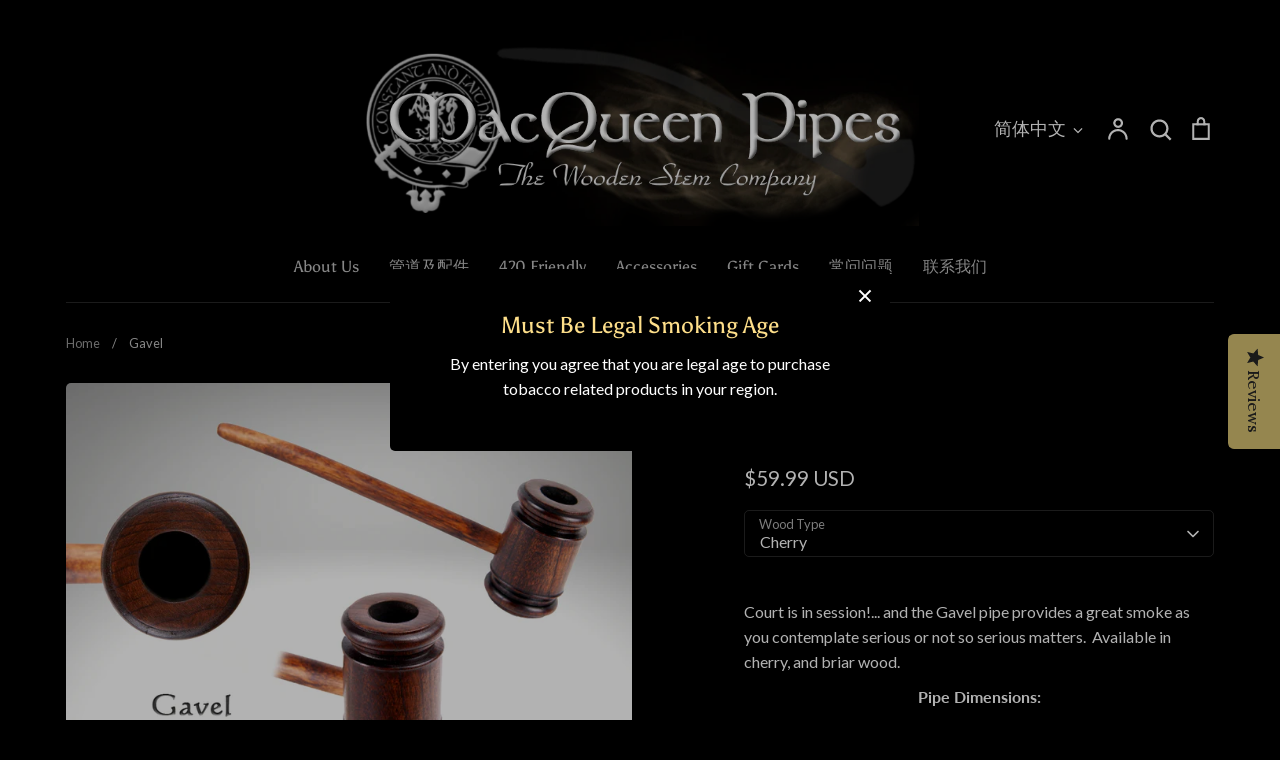

--- FILE ---
content_type: text/html; charset=utf-8
request_url: https://www.macqueenpipes.com/zh/products/gavel?view=spicegems-addon
body_size: 1990
content:

{
  "id": 8257616609513,
  "title": "Gavel",
  "description": "\u003cp\u003e\u003cspan style=\"font-size: 0.875rem;\"\u003e\u003c\/span\u003eCo\u003cspan\u003eurt is in session!... and the Gavel pipe provides a great smoke as you contemplate serious or not so serious matters.  Available in cherry, and briar wood.\u003c\/span\u003e\u003c\/p\u003e\n\u003cdiv style=\"text-align: center;\"\u003e\u003cstrong\u003ePipe Dimensions:\u003c\/strong\u003e\u003c\/div\u003e\n\u003cp style=\"text-align: center;\"\u003eOverall Length = 8”\u003cbr\u003eBowl Size = 2 1\/2”\u003cbr\u003eChamber Diameter  = 3\/4”\u003cbr\u003eChamber Depth = 1”\u003cbr\u003eStem Diameter = 1\/2”\u003c\/p\u003e\n\u003cp style=\"text-align: center;\"\u003e \u003c\/p\u003e\n\u003ch3 style=\"text-align: center;\"\u003e\u003ca title=\"custom stem engraving\" href=\"https:\/\/www.macqueenpipes.com\/collections\/accessories\/products\/custom-stem-engraving\"\u003e\u003cspan style=\"color: #ff2a00;\"\u003e*Add a customized stem engraving here!\u003c\/span\u003e\u003c\/a\u003e\u003c\/h3\u003e",
  "handle": "gavel",
  "vendor": "MacQueen Pipes",
  "variants":[{
          "id" : 46077955244265,
          "title": "Cherry",
          "option1": "Cherry",
          "option2": null,
          "option3": null,
          "sku": "C8888",
          "requires_shipping" : true,
          "taxable": true,
          "featured_image": {
            "id": 41652605812969,
            "product_id": 8257616609513,
            "position": 2,
            "created_at": null,
            "updated_at": null,
            "alt": "Gavel - MacQueen Pipes",
            "width": 1000,
            "height": 712,
            "src": "\/\/www.macqueenpipes.com\/cdn\/shop\/files\/Gavel_Cherry.png?v=1700786286",
            "variant_ids": null
          },
          "available": true,
          "name": null,
          "public_title": null,
          "options": ["Cherry"],
          "price": 5999,
          "weight": 70,
          "compare_at_price": null,
          "inventory_policy": "continue",
          "inventory_management": "shopify",
          "inventory_quantity": 12,
          "barcode": "",
          "featured_media": {"alt":"Gavel - MacQueen Pipes","id":34270958321897,"position":2,"preview_image":{"aspect_ratio":1.404,"height":712,"width":1000,"src":"\/\/www.macqueenpipes.com\/cdn\/shop\/files\/Gavel_Cherry.png?v=1700786286"},"aspect_ratio":1.404,"height":712,"media_type":"image","src":"\/\/www.macqueenpipes.com\/cdn\/shop\/files\/Gavel_Cherry.png?v=1700786286","width":1000}},{
          "id" : 46077955277033,
          "title": "Briar",
          "option1": "Briar",
          "option2": null,
          "option3": null,
          "sku": "B8888",
          "requires_shipping" : true,
          "taxable": true,
          "featured_image": {
            "id": 41652609548521,
            "product_id": 8257616609513,
            "position": 1,
            "created_at": null,
            "updated_at": null,
            "alt": "Gavel - MacQueen Pipes",
            "width": 1000,
            "height": 712,
            "src": "\/\/www.macqueenpipes.com\/cdn\/shop\/files\/Gavel_Briar.png?v=1700786286",
            "variant_ids": null
          },
          "available": true,
          "name": null,
          "public_title": null,
          "options": ["Briar"],
          "price": 8499,
          "weight": 70,
          "compare_at_price": null,
          "inventory_policy": "continue",
          "inventory_management": "shopify",
          "inventory_quantity": 4,
          "barcode": "",
          "featured_media": {"alt":"Gavel - MacQueen Pipes","id":34270962057449,"position":1,"preview_image":{"aspect_ratio":1.404,"height":712,"width":1000,"src":"\/\/www.macqueenpipes.com\/cdn\/shop\/files\/Gavel_Briar.png?v=1700786286"},"aspect_ratio":1.404,"height":712,"media_type":"image","src":"\/\/www.macqueenpipes.com\/cdn\/shop\/files\/Gavel_Briar.png?v=1700786286","width":1000}}],
  "url": "\/zh\/products\/gavel",
  "options": [{"name":"Wood Type","position":1,"values":["Cherry","Briar"]}],
  "images": ["\/\/www.macqueenpipes.com\/cdn\/shop\/files\/Gavel_Briar.png?v=1700786286","\/\/www.macqueenpipes.com\/cdn\/shop\/files\/Gavel_Cherry.png?v=1700786286","\/\/www.macqueenpipes.com\/cdn\/shop\/files\/Gavel_Briar_detached.png?v=1700786277"],
  "featured_image": "\/\/www.macqueenpipes.com\/cdn\/shop\/files\/Gavel_Briar.png?v=1700786286",
  "tags": ["3\/4\"","Large (3\/4\")","Large Bowl","Renaissance","Short Stem"],
  "available": true,
  "price_min": 5999,
  "price_max": 8499,
  "compare_at_price_min": 0,
  "compare_at_price_max": 0,
  "product_images": [{ "id":41652609548521,"src":"\/\/www.macqueenpipes.com\/cdn\/shop\/files\/Gavel_Briar.png?v=1700786286" }  ,  { "id":41652605812969,"src":"\/\/www.macqueenpipes.com\/cdn\/shop\/files\/Gavel_Cherry.png?v=1700786286" }  ,  { "id":41652611809513,"src":"\/\/www.macqueenpipes.com\/cdn\/shop\/files\/Gavel_Briar_detached.png?v=1700786277" }  ],
  "media": [{"alt":"Gavel - MacQueen Pipes","id":34270962057449,"position":1,"preview_image":{"aspect_ratio":1.404,"height":712,"width":1000,"src":"\/\/www.macqueenpipes.com\/cdn\/shop\/files\/Gavel_Briar.png?v=1700786286"},"aspect_ratio":1.404,"height":712,"media_type":"image","src":"\/\/www.macqueenpipes.com\/cdn\/shop\/files\/Gavel_Briar.png?v=1700786286","width":1000},{"alt":"Gavel - MacQueen Pipes","id":34270958321897,"position":2,"preview_image":{"aspect_ratio":1.404,"height":712,"width":1000,"src":"\/\/www.macqueenpipes.com\/cdn\/shop\/files\/Gavel_Cherry.png?v=1700786286"},"aspect_ratio":1.404,"height":712,"media_type":"image","src":"\/\/www.macqueenpipes.com\/cdn\/shop\/files\/Gavel_Cherry.png?v=1700786286","width":1000},{"alt":"Gavel - MacQueen Pipes","id":34270963728617,"position":3,"preview_image":{"aspect_ratio":1.404,"height":712,"width":1000,"src":"\/\/www.macqueenpipes.com\/cdn\/shop\/files\/Gavel_Briar_detached.png?v=1700786277"},"aspect_ratio":1.404,"height":712,"media_type":"image","src":"\/\/www.macqueenpipes.com\/cdn\/shop\/files\/Gavel_Briar_detached.png?v=1700786277","width":1000}],
  "collections": [{"id":423482786025,"handle":"newly-added","updated_at":"2026-01-28T07:01:52-05:00","published_at":"2023-11-28T03:01:26-05:00","sort_order":"manual","template_suffix":"","published_scope":"web","title":"*Newly Added Products*","body_html":"","image":{"created_at":"2023-11-28T03:09:00-05:00","alt":null,"width":1000,"height":712,"src":"\/\/www.macqueenpipes.com\/cdn\/shop\/collections\/website.png?v=1701158940"}},{"id":443550859497,"handle":"all","title":"All","updated_at":"2026-01-28T07:01:52-05:00","body_html":null,"published_at":"2024-11-13T00:33:57-05:00","sort_order":"best-selling","template_suffix":null,"disjunctive":false,"rules":[{"column":"vendor","relation":"not_equals","condition":"easy-product-customizer"}],"published_scope":"web"},{"id":463741812969,"handle":"coupon-exempt","title":"Coupon Exempt","updated_at":"2026-01-28T07:01:52-05:00","body_html":null,"published_at":"2026-01-12T15:11:01-05:00","sort_order":"best-selling","template_suffix":null,"disjunctive":false,"rules":[{"column":"is_price_reduced","relation":"is_not_set","condition":""}],"published_scope":"web"},{"id":423543406825,"handle":"sales","title":"Pipes","updated_at":"2026-01-28T07:01:52-05:00","body_html":"","published_at":"2023-11-29T15:05:29-05:00","sort_order":"manual","template_suffix":"","disjunctive":false,"rules":[{"column":"title","relation":"not_contains","condition":"combo"},{"column":"title","relation":"not_contains","condition":"month"},{"column":"title","relation":"not_contains","condition":"matching"}],"published_scope":"web"},{"id":453372510441,"handle":"products-allowing-discount","updated_at":"2026-01-28T07:01:52-05:00","published_at":"2025-06-17T21:02:11-04:00","sort_order":"best-selling","template_suffix":null,"published_scope":"web","title":"Products allowing discount","body_html":null},{"id":423187218665,"handle":"renaissance-collection","updated_at":"2026-01-28T07:01:52-05:00","published_at":"2023-11-23T22:06:53-05:00","sort_order":"manual","template_suffix":"","published_scope":"web","title":"Renaissance Collection","body_html":"The goal when designing this collection was to create high quality pipes made entirely of wood. You wont find any metal or plastic in these pipes. Simple, affordable and most importantly.. they smoke great!"},{"id":265996632228,"handle":"churchwarden-smoking-pipes","updated_at":"2026-01-28T07:01:52-05:00","published_at":"2021-04-12T04:40:36-04:00","sort_order":"manual","template_suffix":"","published_scope":"web","title":"定制管道","body_html":"\u003cp\u003e本节中列出的所有管道都是手工定制的。\u003c\/p\u003e\u003cp style=\"text-align:left;\"\u003e管道在下订单后的 2-3 周内发货。\u003cspan style=\"color:#fedf8a;\"\u003e\u003cbr\u003e\u003c\/span\u003e\u003c\/p\u003e"}],
  "hasDefaultVariant": false,
  "currentVariant": 46077955244265,
  "isCustomProTemp":true
}


--- FILE ---
content_type: text/javascript; charset=utf-8
request_url: https://www.macqueenpipes.com/zh/products/gavel.js
body_size: 372
content:
{"id":8257616609513,"title":"Gavel","handle":"gavel","description":"\u003cp\u003e\u003cspan style=\"font-size: 0.875rem;\"\u003e\u003c\/span\u003eCo\u003cspan\u003eurt is in session!... and the Gavel pipe provides a great smoke as you contemplate serious or not so serious matters.  Available in cherry, and briar wood.\u003c\/span\u003e\u003c\/p\u003e\n\u003cdiv style=\"text-align: center;\"\u003e\u003cstrong\u003ePipe Dimensions:\u003c\/strong\u003e\u003c\/div\u003e\n\u003cp style=\"text-align: center;\"\u003eOverall Length = 8”\u003cbr\u003eBowl Size = 2 1\/2”\u003cbr\u003eChamber Diameter  = 3\/4”\u003cbr\u003eChamber Depth = 1”\u003cbr\u003eStem Diameter = 1\/2”\u003c\/p\u003e\n\u003cp style=\"text-align: center;\"\u003e \u003c\/p\u003e\n\u003ch3 style=\"text-align: center;\"\u003e\u003ca title=\"custom stem engraving\" href=\"https:\/\/www.macqueenpipes.com\/collections\/accessories\/products\/custom-stem-engraving\"\u003e\u003cspan style=\"color: #ff2a00;\"\u003e*Add a customized stem engraving here!\u003c\/span\u003e\u003c\/a\u003e\u003c\/h3\u003e","published_at":"2023-11-23T19:44:31-05:00","created_at":"2023-11-23T19:32:05-05:00","vendor":"MacQueen Pipes","type":"","tags":["3\/4\"","Large (3\/4\")","Large Bowl","Renaissance","Short Stem"],"price":5999,"price_min":5999,"price_max":8499,"available":true,"price_varies":true,"compare_at_price":null,"compare_at_price_min":0,"compare_at_price_max":0,"compare_at_price_varies":false,"variants":[{"id":46077955244265,"title":"Cherry","option1":"Cherry","option2":null,"option3":null,"sku":"C8888","requires_shipping":true,"taxable":true,"featured_image":{"id":41652605812969,"product_id":8257616609513,"position":2,"created_at":"2023-11-23T19:37:33-05:00","updated_at":"2023-11-23T19:38:06-05:00","alt":"Gavel - MacQueen Pipes","width":1000,"height":712,"src":"https:\/\/cdn.shopify.com\/s\/files\/1\/2793\/0200\/files\/Gavel_Cherry.png?v=1700786286","variant_ids":[46077955244265]},"available":true,"name":"Gavel - Cherry","public_title":"Cherry","options":["Cherry"],"price":5999,"weight":70,"compare_at_price":null,"inventory_management":"shopify","barcode":"","featured_media":{"alt":"Gavel - MacQueen Pipes","id":34270958321897,"position":2,"preview_image":{"aspect_ratio":1.404,"height":712,"width":1000,"src":"https:\/\/cdn.shopify.com\/s\/files\/1\/2793\/0200\/files\/Gavel_Cherry.png?v=1700786286"}},"requires_selling_plan":false,"selling_plan_allocations":[]},{"id":46077955277033,"title":"Briar","option1":"Briar","option2":null,"option3":null,"sku":"B8888","requires_shipping":true,"taxable":true,"featured_image":{"id":41652609548521,"product_id":8257616609513,"position":1,"created_at":"2023-11-23T19:37:46-05:00","updated_at":"2023-11-23T19:38:06-05:00","alt":"Gavel - MacQueen Pipes","width":1000,"height":712,"src":"https:\/\/cdn.shopify.com\/s\/files\/1\/2793\/0200\/files\/Gavel_Briar.png?v=1700786286","variant_ids":[46077955277033]},"available":true,"name":"Gavel - Briar","public_title":"Briar","options":["Briar"],"price":8499,"weight":70,"compare_at_price":null,"inventory_management":"shopify","barcode":"","featured_media":{"alt":"Gavel - MacQueen Pipes","id":34270962057449,"position":1,"preview_image":{"aspect_ratio":1.404,"height":712,"width":1000,"src":"https:\/\/cdn.shopify.com\/s\/files\/1\/2793\/0200\/files\/Gavel_Briar.png?v=1700786286"}},"requires_selling_plan":false,"selling_plan_allocations":[]}],"images":["\/\/cdn.shopify.com\/s\/files\/1\/2793\/0200\/files\/Gavel_Briar.png?v=1700786286","\/\/cdn.shopify.com\/s\/files\/1\/2793\/0200\/files\/Gavel_Cherry.png?v=1700786286","\/\/cdn.shopify.com\/s\/files\/1\/2793\/0200\/files\/Gavel_Briar_detached.png?v=1700786277"],"featured_image":"\/\/cdn.shopify.com\/s\/files\/1\/2793\/0200\/files\/Gavel_Briar.png?v=1700786286","options":[{"name":"Wood Type","position":1,"values":["Cherry","Briar"]}],"url":"\/zh\/products\/gavel","media":[{"alt":"Gavel - MacQueen Pipes","id":34270962057449,"position":1,"preview_image":{"aspect_ratio":1.404,"height":712,"width":1000,"src":"https:\/\/cdn.shopify.com\/s\/files\/1\/2793\/0200\/files\/Gavel_Briar.png?v=1700786286"},"aspect_ratio":1.404,"height":712,"media_type":"image","src":"https:\/\/cdn.shopify.com\/s\/files\/1\/2793\/0200\/files\/Gavel_Briar.png?v=1700786286","width":1000},{"alt":"Gavel - MacQueen Pipes","id":34270958321897,"position":2,"preview_image":{"aspect_ratio":1.404,"height":712,"width":1000,"src":"https:\/\/cdn.shopify.com\/s\/files\/1\/2793\/0200\/files\/Gavel_Cherry.png?v=1700786286"},"aspect_ratio":1.404,"height":712,"media_type":"image","src":"https:\/\/cdn.shopify.com\/s\/files\/1\/2793\/0200\/files\/Gavel_Cherry.png?v=1700786286","width":1000},{"alt":"Gavel - MacQueen Pipes","id":34270963728617,"position":3,"preview_image":{"aspect_ratio":1.404,"height":712,"width":1000,"src":"https:\/\/cdn.shopify.com\/s\/files\/1\/2793\/0200\/files\/Gavel_Briar_detached.png?v=1700786277"},"aspect_ratio":1.404,"height":712,"media_type":"image","src":"https:\/\/cdn.shopify.com\/s\/files\/1\/2793\/0200\/files\/Gavel_Briar_detached.png?v=1700786277","width":1000}],"requires_selling_plan":false,"selling_plan_groups":[]}

--- FILE ---
content_type: text/javascript; charset=utf-8
request_url: https://www.macqueenpipes.com/zh/products/50-15-churchwarden-pipe-cleaners.js
body_size: 87
content:
{"id":286934532143,"title":"15\" Churchwarden 管道清洁器","handle":"50-15-churchwarden-pipe-cleaners","description":"\u003cp\u003e\n \u003cspan\u003e我们的 15\" Churchwarden 管道清洁器每包 50 个。这些很难找到的 15\" p\u003c\/span\u003e\u003cspan style=\"font-size: 1.4rem; letter-spacing: initial; text-transform: initial;\"\u003eipe清洁剂质量上乘， \u003c\/span\u003e\u003cspan style=\"font-size: 1.4rem; letter-spacing: initial; text-transform: initial;\"\u003e使清洁和维护管道变得更加容易。我们的阀杆可拆卸以便于清洁，因此只需将管道清洁器插入碗和阀杆即可清除所有碎屑。\u003c\/span\u003e\u003c\/p\u003e","published_at":"2018-01-20T23:44:13-05:00","created_at":"2018-01-20T23:45:15-05:00","vendor":"MacQueen Pipes","type":"Accessories","tags":["Accessories"],"price":999,"price_min":999,"price_max":999,"available":true,"price_varies":false,"compare_at_price":null,"compare_at_price_min":0,"compare_at_price_max":0,"compare_at_price_varies":false,"variants":[{"id":1067424415791,"title":"Default Title","option1":"Default Title","option2":null,"option3":null,"sku":"9292","requires_shipping":true,"taxable":true,"featured_image":null,"available":true,"name":"15\" Churchwarden 管道清洁器","public_title":null,"options":["Default Title"],"price":999,"weight":90,"compare_at_price":null,"inventory_management":null,"barcode":"","requires_selling_plan":false,"selling_plan_allocations":[]}],"images":["\/\/cdn.shopify.com\/s\/files\/1\/2793\/0200\/products\/15--Churchwarden-Pipe-Cleaners-MacQueen-Pipes-1618536594.jpg?v=1623883315"],"featured_image":"\/\/cdn.shopify.com\/s\/files\/1\/2793\/0200\/products\/15--Churchwarden-Pipe-Cleaners-MacQueen-Pipes-1618536594.jpg?v=1623883315","options":[{"name":"Title","position":1,"values":["Default Title"]}],"url":"\/zh\/products\/50-15-churchwarden-pipe-cleaners","media":[{"alt":"15\" Churchwarden Pipe Cleaners by MacQueen Pipes","id":21033340436644,"position":1,"preview_image":{"aspect_ratio":1.404,"height":712,"width":1000,"src":"https:\/\/cdn.shopify.com\/s\/files\/1\/2793\/0200\/products\/15--Churchwarden-Pipe-Cleaners-MacQueen-Pipes-1618536594.jpg?v=1623883315"},"aspect_ratio":1.404,"height":712,"media_type":"image","src":"https:\/\/cdn.shopify.com\/s\/files\/1\/2793\/0200\/products\/15--Churchwarden-Pipe-Cleaners-MacQueen-Pipes-1618536594.jpg?v=1623883315","width":1000}],"requires_selling_plan":false,"selling_plan_groups":[]}

--- FILE ---
content_type: text/javascript; charset=utf-8
request_url: https://www.macqueenpipes.com/zh/products/gavel.js
body_size: 193
content:
{"id":8257616609513,"title":"Gavel","handle":"gavel","description":"\u003cp\u003e\u003cspan style=\"font-size: 0.875rem;\"\u003e\u003c\/span\u003eCo\u003cspan\u003eurt is in session!... and the Gavel pipe provides a great smoke as you contemplate serious or not so serious matters.  Available in cherry, and briar wood.\u003c\/span\u003e\u003c\/p\u003e\n\u003cdiv style=\"text-align: center;\"\u003e\u003cstrong\u003ePipe Dimensions:\u003c\/strong\u003e\u003c\/div\u003e\n\u003cp style=\"text-align: center;\"\u003eOverall Length = 8”\u003cbr\u003eBowl Size = 2 1\/2”\u003cbr\u003eChamber Diameter  = 3\/4”\u003cbr\u003eChamber Depth = 1”\u003cbr\u003eStem Diameter = 1\/2”\u003c\/p\u003e\n\u003cp style=\"text-align: center;\"\u003e \u003c\/p\u003e\n\u003ch3 style=\"text-align: center;\"\u003e\u003ca title=\"custom stem engraving\" href=\"https:\/\/www.macqueenpipes.com\/collections\/accessories\/products\/custom-stem-engraving\"\u003e\u003cspan style=\"color: #ff2a00;\"\u003e*Add a customized stem engraving here!\u003c\/span\u003e\u003c\/a\u003e\u003c\/h3\u003e","published_at":"2023-11-23T19:44:31-05:00","created_at":"2023-11-23T19:32:05-05:00","vendor":"MacQueen Pipes","type":"","tags":["3\/4\"","Large (3\/4\")","Large Bowl","Renaissance","Short Stem"],"price":5999,"price_min":5999,"price_max":8499,"available":true,"price_varies":true,"compare_at_price":null,"compare_at_price_min":0,"compare_at_price_max":0,"compare_at_price_varies":false,"variants":[{"id":46077955244265,"title":"Cherry","option1":"Cherry","option2":null,"option3":null,"sku":"C8888","requires_shipping":true,"taxable":true,"featured_image":{"id":41652605812969,"product_id":8257616609513,"position":2,"created_at":"2023-11-23T19:37:33-05:00","updated_at":"2023-11-23T19:38:06-05:00","alt":"Gavel - MacQueen Pipes","width":1000,"height":712,"src":"https:\/\/cdn.shopify.com\/s\/files\/1\/2793\/0200\/files\/Gavel_Cherry.png?v=1700786286","variant_ids":[46077955244265]},"available":true,"name":"Gavel - Cherry","public_title":"Cherry","options":["Cherry"],"price":5999,"weight":70,"compare_at_price":null,"inventory_management":"shopify","barcode":"","featured_media":{"alt":"Gavel - MacQueen Pipes","id":34270958321897,"position":2,"preview_image":{"aspect_ratio":1.404,"height":712,"width":1000,"src":"https:\/\/cdn.shopify.com\/s\/files\/1\/2793\/0200\/files\/Gavel_Cherry.png?v=1700786286"}},"requires_selling_plan":false,"selling_plan_allocations":[]},{"id":46077955277033,"title":"Briar","option1":"Briar","option2":null,"option3":null,"sku":"B8888","requires_shipping":true,"taxable":true,"featured_image":{"id":41652609548521,"product_id":8257616609513,"position":1,"created_at":"2023-11-23T19:37:46-05:00","updated_at":"2023-11-23T19:38:06-05:00","alt":"Gavel - MacQueen Pipes","width":1000,"height":712,"src":"https:\/\/cdn.shopify.com\/s\/files\/1\/2793\/0200\/files\/Gavel_Briar.png?v=1700786286","variant_ids":[46077955277033]},"available":true,"name":"Gavel - Briar","public_title":"Briar","options":["Briar"],"price":8499,"weight":70,"compare_at_price":null,"inventory_management":"shopify","barcode":"","featured_media":{"alt":"Gavel - MacQueen Pipes","id":34270962057449,"position":1,"preview_image":{"aspect_ratio":1.404,"height":712,"width":1000,"src":"https:\/\/cdn.shopify.com\/s\/files\/1\/2793\/0200\/files\/Gavel_Briar.png?v=1700786286"}},"requires_selling_plan":false,"selling_plan_allocations":[]}],"images":["\/\/cdn.shopify.com\/s\/files\/1\/2793\/0200\/files\/Gavel_Briar.png?v=1700786286","\/\/cdn.shopify.com\/s\/files\/1\/2793\/0200\/files\/Gavel_Cherry.png?v=1700786286","\/\/cdn.shopify.com\/s\/files\/1\/2793\/0200\/files\/Gavel_Briar_detached.png?v=1700786277"],"featured_image":"\/\/cdn.shopify.com\/s\/files\/1\/2793\/0200\/files\/Gavel_Briar.png?v=1700786286","options":[{"name":"Wood Type","position":1,"values":["Cherry","Briar"]}],"url":"\/zh\/products\/gavel","media":[{"alt":"Gavel - MacQueen Pipes","id":34270962057449,"position":1,"preview_image":{"aspect_ratio":1.404,"height":712,"width":1000,"src":"https:\/\/cdn.shopify.com\/s\/files\/1\/2793\/0200\/files\/Gavel_Briar.png?v=1700786286"},"aspect_ratio":1.404,"height":712,"media_type":"image","src":"https:\/\/cdn.shopify.com\/s\/files\/1\/2793\/0200\/files\/Gavel_Briar.png?v=1700786286","width":1000},{"alt":"Gavel - MacQueen Pipes","id":34270958321897,"position":2,"preview_image":{"aspect_ratio":1.404,"height":712,"width":1000,"src":"https:\/\/cdn.shopify.com\/s\/files\/1\/2793\/0200\/files\/Gavel_Cherry.png?v=1700786286"},"aspect_ratio":1.404,"height":712,"media_type":"image","src":"https:\/\/cdn.shopify.com\/s\/files\/1\/2793\/0200\/files\/Gavel_Cherry.png?v=1700786286","width":1000},{"alt":"Gavel - MacQueen Pipes","id":34270963728617,"position":3,"preview_image":{"aspect_ratio":1.404,"height":712,"width":1000,"src":"https:\/\/cdn.shopify.com\/s\/files\/1\/2793\/0200\/files\/Gavel_Briar_detached.png?v=1700786277"},"aspect_ratio":1.404,"height":712,"media_type":"image","src":"https:\/\/cdn.shopify.com\/s\/files\/1\/2793\/0200\/files\/Gavel_Briar_detached.png?v=1700786277","width":1000}],"requires_selling_plan":false,"selling_plan_groups":[]}

--- FILE ---
content_type: text/javascript; charset=utf-8
request_url: https://www.macqueenpipes.com/zh/products/gift-box-starter-set.js
body_size: 296
content:
{"id":286927618095,"title":"MacQueen 烟斗盒 + 入门套装","handle":"gift-box-starter-set","description":"\u003cp\u003e该包装包括一个有吸引力的礼品盒、管道工具篡改和 5 x 15 英寸管道清洁器。客房还配有方便的吸烟和清洁信息手册。非常适合送礼！\u003c\/p\u003e","published_at":"2024-02-16T10:23:37-05:00","created_at":"2018-01-20T23:43:17-05:00","vendor":"MacQueen Pipes","type":"Accessories","tags":["Accessories"],"price":1099,"price_min":1099,"price_max":1099,"available":true,"price_varies":false,"compare_at_price":null,"compare_at_price_min":0,"compare_at_price_max":0,"compare_at_price_varies":false,"variants":[{"id":1067373985839,"title":"Default Title","option1":"Default Title","option2":null,"option3":null,"sku":"9191","requires_shipping":true,"taxable":true,"featured_image":null,"available":true,"name":"MacQueen 烟斗盒 + 入门套装","public_title":null,"options":["Default Title"],"price":1099,"weight":88,"compare_at_price":null,"inventory_management":null,"barcode":"","requires_selling_plan":false,"selling_plan_allocations":[]}],"images":["\/\/cdn.shopify.com\/s\/files\/1\/2793\/0200\/products\/BoxandStarterSet_5baa85a2-4000-4a89-bc73-ba2fe4609d16.png?v=1668019353"],"featured_image":"\/\/cdn.shopify.com\/s\/files\/1\/2793\/0200\/products\/BoxandStarterSet_5baa85a2-4000-4a89-bc73-ba2fe4609d16.png?v=1668019353","options":[{"name":"Title","position":1,"values":["Default Title"]}],"url":"\/zh\/products\/gift-box-starter-set","media":[{"alt":"MacQueen Pipes Box + Starter Set - MacQueen Pipes","id":32038986547433,"position":1,"preview_image":{"aspect_ratio":1.404,"height":712,"width":1000,"src":"https:\/\/cdn.shopify.com\/s\/files\/1\/2793\/0200\/products\/BoxandStarterSet_5baa85a2-4000-4a89-bc73-ba2fe4609d16.png?v=1668019353"},"aspect_ratio":1.404,"height":712,"media_type":"image","src":"https:\/\/cdn.shopify.com\/s\/files\/1\/2793\/0200\/products\/BoxandStarterSet_5baa85a2-4000-4a89-bc73-ba2fe4609d16.png?v=1668019353","width":1000}],"requires_selling_plan":false,"selling_plan_groups":[]}

--- FILE ---
content_type: text/javascript; charset=utf-8
request_url: https://www.macqueenpipes.com/zh/products/mini-black-pipe-stand.js
body_size: 570
content:
{"id":1089958510639,"title":"黑色管架和篡改与大麻灯芯","handle":"mini-black-pipe-stand","description":"\u003cp\u003e\u003cspan\u003e这款可拆卸支架由硬木手工制成，采用与我们的管道相同的精加工技术。配有硬木篡改缠绕在大麻灯芯中。这是存储和显示管道的好方法！ \u003cbr\u003e\u003c\/span\u003e\u003c\/p\u003e","published_at":"2023-12-22T10:45:21-05:00","created_at":"2019-02-25T14:26:25-05:00","vendor":"MacQueen Pipes","type":"Accessories","tags":["Accessories"],"price":1999,"price_min":1999,"price_max":1999,"available":true,"price_varies":false,"compare_at_price":null,"compare_at_price_min":0,"compare_at_price_max":0,"compare_at_price_varies":false,"variants":[{"id":46072873877737,"title":"Black","option1":"Black","option2":null,"option3":null,"sku":"1111b","requires_shipping":true,"taxable":true,"featured_image":{"id":41649926439145,"product_id":1089958510639,"position":2,"created_at":"2023-11-23T02:06:32-05:00","updated_at":"2023-11-23T02:09:55-05:00","alt":"Pipe Stand \u0026 Tamper with Hemp Wick - MacQueen Pipes","width":1000,"height":712,"src":"https:\/\/cdn.shopify.com\/s\/files\/1\/2793\/0200\/files\/PipeStandandTamper_Black.png?v=1700723395","variant_ids":[46072873877737]},"available":true,"name":"黑色管架和篡改与大麻灯芯 - Black","public_title":"Black","options":["Black"],"price":1999,"weight":50,"compare_at_price":null,"inventory_management":"shopify","barcode":"","featured_media":{"alt":"Pipe Stand \u0026 Tamper with Hemp Wick - MacQueen Pipes","id":34268177498345,"position":2,"preview_image":{"aspect_ratio":1.404,"height":712,"width":1000,"src":"https:\/\/cdn.shopify.com\/s\/files\/1\/2793\/0200\/files\/PipeStandandTamper_Black.png?v=1700723395"}},"requires_selling_plan":false,"selling_plan_allocations":[]},{"id":46072873910505,"title":"Brown","option1":"Brown","option2":null,"option3":null,"sku":"1111","requires_shipping":true,"taxable":true,"featured_image":{"id":41649926471913,"product_id":1089958510639,"position":3,"created_at":"2023-11-23T02:06:40-05:00","updated_at":"2023-11-23T02:09:55-05:00","alt":"Pipe Stand \u0026 Tamper with Hemp Wick - MacQueen Pipes","width":1000,"height":712,"src":"https:\/\/cdn.shopify.com\/s\/files\/1\/2793\/0200\/files\/PipeStandandTamper_Brown.png?v=1700723395","variant_ids":[46072873910505]},"available":true,"name":"黑色管架和篡改与大麻灯芯 - Brown","public_title":"Brown","options":["Brown"],"price":1999,"weight":50,"compare_at_price":null,"inventory_management":"shopify","barcode":"","featured_media":{"alt":"Pipe Stand \u0026 Tamper with Hemp Wick - MacQueen Pipes","id":34268177531113,"position":3,"preview_image":{"aspect_ratio":1.404,"height":712,"width":1000,"src":"https:\/\/cdn.shopify.com\/s\/files\/1\/2793\/0200\/files\/PipeStandandTamper_Brown.png?v=1700723395"}},"requires_selling_plan":false,"selling_plan_allocations":[]},{"id":46072873943273,"title":"Forged","option1":"Forged","option2":null,"option3":null,"sku":"1111f","requires_shipping":true,"taxable":true,"featured_image":{"id":41649928241385,"product_id":1089958510639,"position":4,"created_at":"2023-11-23T02:06:48-05:00","updated_at":"2023-11-23T02:09:55-05:00","alt":"Pipe Stand \u0026 Tamper with Hemp Wick - MacQueen Pipes","width":1000,"height":712,"src":"https:\/\/cdn.shopify.com\/s\/files\/1\/2793\/0200\/files\/PipeStandandTamper_Forged.png?v=1700723395","variant_ids":[46072873943273]},"available":true,"name":"黑色管架和篡改与大麻灯芯 - Forged","public_title":"Forged","options":["Forged"],"price":1999,"weight":50,"compare_at_price":null,"inventory_management":"shopify","barcode":"","featured_media":{"alt":"Pipe Stand \u0026 Tamper with Hemp Wick - MacQueen Pipes","id":34268179300585,"position":4,"preview_image":{"aspect_ratio":1.404,"height":712,"width":1000,"src":"https:\/\/cdn.shopify.com\/s\/files\/1\/2793\/0200\/files\/PipeStandandTamper_Forged.png?v=1700723395"}},"requires_selling_plan":false,"selling_plan_allocations":[]},{"id":46072873976041,"title":"Necromancer","option1":"Necromancer","option2":null,"option3":null,"sku":"1111n","requires_shipping":true,"taxable":true,"featured_image":{"id":41649928765673,"product_id":1089958510639,"position":5,"created_at":"2023-11-23T02:07:01-05:00","updated_at":"2025-02-08T20:22:45-05:00","alt":"Pipe Stand \u0026 Tamper with Hemp Wick - MacQueen Pipes","width":1000,"height":712,"src":"https:\/\/cdn.shopify.com\/s\/files\/1\/2793\/0200\/files\/PipeStandandTamper_Necromancer.png?v=1739064165","variant_ids":[46072873976041]},"available":true,"name":"黑色管架和篡改与大麻灯芯 - Necromancer","public_title":"Necromancer","options":["Necromancer"],"price":1999,"weight":50,"compare_at_price":null,"inventory_management":"shopify","barcode":"","featured_media":{"alt":"Pipe Stand \u0026 Tamper with Hemp Wick - MacQueen Pipes","id":34268179824873,"position":5,"preview_image":{"aspect_ratio":1.404,"height":712,"width":1000,"src":"https:\/\/cdn.shopify.com\/s\/files\/1\/2793\/0200\/files\/PipeStandandTamper_Necromancer.png?v=1739064165"}},"requires_selling_plan":false,"selling_plan_allocations":[]}],"images":["\/\/cdn.shopify.com\/s\/files\/1\/2793\/0200\/files\/PipeStandsandTamper.png?v=1700723395","\/\/cdn.shopify.com\/s\/files\/1\/2793\/0200\/files\/PipeStandandTamper_Black.png?v=1700723395","\/\/cdn.shopify.com\/s\/files\/1\/2793\/0200\/files\/PipeStandandTamper_Brown.png?v=1700723395","\/\/cdn.shopify.com\/s\/files\/1\/2793\/0200\/files\/PipeStandandTamper_Forged.png?v=1700723395","\/\/cdn.shopify.com\/s\/files\/1\/2793\/0200\/files\/PipeStandandTamper_Necromancer.png?v=1739064165","\/\/cdn.shopify.com\/s\/files\/1\/2793\/0200\/files\/PipeStandsandTamperwithPipes.png?v=1700723603"],"featured_image":"\/\/cdn.shopify.com\/s\/files\/1\/2793\/0200\/files\/PipeStandsandTamper.png?v=1700723395","options":[{"name":"Finish","position":1,"values":["Black","Brown","Forged","Necromancer"]}],"url":"\/zh\/products\/mini-black-pipe-stand","media":[{"alt":"Pipe Stand \u0026 Tamper with Hemp Wick - MacQueen Pipes","id":34268184543465,"position":1,"preview_image":{"aspect_ratio":1.404,"height":712,"width":1000,"src":"https:\/\/cdn.shopify.com\/s\/files\/1\/2793\/0200\/files\/PipeStandsandTamper.png?v=1700723395"},"aspect_ratio":1.404,"height":712,"media_type":"image","src":"https:\/\/cdn.shopify.com\/s\/files\/1\/2793\/0200\/files\/PipeStandsandTamper.png?v=1700723395","width":1000},{"alt":"Pipe Stand \u0026 Tamper with Hemp Wick - MacQueen Pipes","id":34268177498345,"position":2,"preview_image":{"aspect_ratio":1.404,"height":712,"width":1000,"src":"https:\/\/cdn.shopify.com\/s\/files\/1\/2793\/0200\/files\/PipeStandandTamper_Black.png?v=1700723395"},"aspect_ratio":1.404,"height":712,"media_type":"image","src":"https:\/\/cdn.shopify.com\/s\/files\/1\/2793\/0200\/files\/PipeStandandTamper_Black.png?v=1700723395","width":1000},{"alt":"Pipe Stand \u0026 Tamper with Hemp Wick - MacQueen Pipes","id":34268177531113,"position":3,"preview_image":{"aspect_ratio":1.404,"height":712,"width":1000,"src":"https:\/\/cdn.shopify.com\/s\/files\/1\/2793\/0200\/files\/PipeStandandTamper_Brown.png?v=1700723395"},"aspect_ratio":1.404,"height":712,"media_type":"image","src":"https:\/\/cdn.shopify.com\/s\/files\/1\/2793\/0200\/files\/PipeStandandTamper_Brown.png?v=1700723395","width":1000},{"alt":"Pipe Stand \u0026 Tamper with Hemp Wick - MacQueen Pipes","id":34268179300585,"position":4,"preview_image":{"aspect_ratio":1.404,"height":712,"width":1000,"src":"https:\/\/cdn.shopify.com\/s\/files\/1\/2793\/0200\/files\/PipeStandandTamper_Forged.png?v=1700723395"},"aspect_ratio":1.404,"height":712,"media_type":"image","src":"https:\/\/cdn.shopify.com\/s\/files\/1\/2793\/0200\/files\/PipeStandandTamper_Forged.png?v=1700723395","width":1000},{"alt":"Pipe Stand \u0026 Tamper with Hemp Wick - MacQueen Pipes","id":34268179824873,"position":5,"preview_image":{"aspect_ratio":1.404,"height":712,"width":1000,"src":"https:\/\/cdn.shopify.com\/s\/files\/1\/2793\/0200\/files\/PipeStandandTamper_Necromancer.png?v=1739064165"},"aspect_ratio":1.404,"height":712,"media_type":"image","src":"https:\/\/cdn.shopify.com\/s\/files\/1\/2793\/0200\/files\/PipeStandandTamper_Necromancer.png?v=1739064165","width":1000},{"alt":"Pipe Stand \u0026 Tamper with Hemp Wick - MacQueen Pipes","id":34268189229289,"position":6,"preview_image":{"aspect_ratio":1.404,"height":712,"width":1000,"src":"https:\/\/cdn.shopify.com\/s\/files\/1\/2793\/0200\/files\/PipeStandsandTamperwithPipes.png?v=1700723603"},"aspect_ratio":1.404,"height":712,"media_type":"image","src":"https:\/\/cdn.shopify.com\/s\/files\/1\/2793\/0200\/files\/PipeStandsandTamperwithPipes.png?v=1700723603","width":1000}],"requires_selling_plan":false,"selling_plan_groups":[]}

--- FILE ---
content_type: text/javascript; charset=utf-8
request_url: https://www.macqueenpipes.com/zh/products/matching-8-clencher-stem.js
body_size: 809
content:
{"id":8805192925417,"title":"Matching 8\" Clencher Stem","handle":"matching-8-clencher-stem","description":"\u003cp\u003e*Made to order adds 7-10 business days for production\u003c\/p\u003e\n\u003cp\u003e\u003cbr\u003eWe have launched the Clencher Stem as an add-on option for those who are looking to convert their MacQueen pipe to have a shorter stem, and prefer the feel of a vulcanite bite tip that is designed specifically for \"clenching\".\u003cspan class=\"Apple-converted-space\"\u003e \u003c\/span\u003e\u003c\/p\u003e\n\u003cp\u003eWhen added to your pipe purchase, your Clencher Stem will be specially made to match the finish of your pipe so that you can smoothly switch between the two stems.\u003cspan class=\"Apple-converted-space\"\u003e \u003c\/span\u003e\u003c\/p\u003e\n\u003cp\u003eMeasuring 8\", it makes your pipe feel lighter without being \"too short\". This makes it great for reading, or light work when hands are busy!\u003c\/p\u003e","published_at":"2025-10-18T06:52:12-04:00","created_at":"2024-11-28T14:23:14-05:00","vendor":"MacQueen Pipes","type":"","tags":[],"price":3999,"price_min":3999,"price_max":3999,"available":true,"price_varies":false,"compare_at_price":null,"compare_at_price_min":0,"compare_at_price_max":0,"compare_at_price_varies":false,"variants":[{"id":47952621797609,"title":"Default Title","option1":"Default Title","option2":null,"option3":null,"sku":"2424","requires_shipping":true,"taxable":true,"featured_image":null,"available":true,"name":"Matching 8\" Clencher Stem","public_title":null,"options":["Default Title"],"price":3999,"weight":150,"compare_at_price":null,"inventory_management":"shopify","barcode":"","requires_selling_plan":false,"selling_plan_allocations":[]}],"images":["\/\/cdn.shopify.com\/s\/files\/1\/2793\/0200\/files\/Matching_Clencher_Stem_d85822a3-7f96-4e96-abfe-67ae9ed22d15.png?v=1732832206","\/\/cdn.shopify.com\/s\/files\/1\/2793\/0200\/files\/Black_Clencher_Stem.png?v=1732829598","\/\/cdn.shopify.com\/s\/files\/1\/2793\/0200\/files\/Necromancer_Clencher_Stem.png?v=1732829598","\/\/cdn.shopify.com\/s\/files\/1\/2793\/0200\/files\/Goblin_Clencher_Stem_0a3100a3-7b5b-4562-a88e-09b96d518844.png?v=1732832220","\/\/cdn.shopify.com\/s\/files\/1\/2793\/0200\/files\/Brown_Clencher_Stem.png?v=1732829598","\/\/cdn.shopify.com\/s\/files\/1\/2793\/0200\/files\/Ren_Clencher_Stem.png?v=1732829598","\/\/cdn.shopify.com\/s\/files\/1\/2793\/0200\/files\/Dragon_Clencher_Stem.png?v=1732829598"],"featured_image":"\/\/cdn.shopify.com\/s\/files\/1\/2793\/0200\/files\/Matching_Clencher_Stem_d85822a3-7f96-4e96-abfe-67ae9ed22d15.png?v=1732832206","options":[{"name":"Title","position":1,"values":["Default Title"]}],"url":"\/zh\/products\/matching-8-clencher-stem","media":[{"alt":"*NEW* Matching 8\" Clencher Stem - MacQueen Pipes","id":36350619386089,"position":1,"preview_image":{"aspect_ratio":1.404,"height":712,"width":1000,"src":"https:\/\/cdn.shopify.com\/s\/files\/1\/2793\/0200\/files\/Matching_Clencher_Stem_d85822a3-7f96-4e96-abfe-67ae9ed22d15.png?v=1732832206"},"aspect_ratio":1.404,"height":712,"media_type":"image","src":"https:\/\/cdn.shopify.com\/s\/files\/1\/2793\/0200\/files\/Matching_Clencher_Stem_d85822a3-7f96-4e96-abfe-67ae9ed22d15.png?v=1732832206","width":1000},{"alt":"*NEW* Matching 8\" Clencher Stem - MacQueen Pipes","id":36350570332393,"position":2,"preview_image":{"aspect_ratio":1.404,"height":712,"width":1000,"src":"https:\/\/cdn.shopify.com\/s\/files\/1\/2793\/0200\/files\/Black_Clencher_Stem.png?v=1732829598"},"aspect_ratio":1.404,"height":712,"media_type":"image","src":"https:\/\/cdn.shopify.com\/s\/files\/1\/2793\/0200\/files\/Black_Clencher_Stem.png?v=1732829598","width":1000},{"alt":"*NEW* Matching 8\" Clencher Stem - MacQueen Pipes","id":36350570430697,"position":3,"preview_image":{"aspect_ratio":1.404,"height":712,"width":1000,"src":"https:\/\/cdn.shopify.com\/s\/files\/1\/2793\/0200\/files\/Necromancer_Clencher_Stem.png?v=1732829598"},"aspect_ratio":1.404,"height":712,"media_type":"image","src":"https:\/\/cdn.shopify.com\/s\/files\/1\/2793\/0200\/files\/Necromancer_Clencher_Stem.png?v=1732829598","width":1000},{"alt":"*NEW* Matching 8\" Clencher Stem - MacQueen Pipes","id":36350619975913,"position":4,"preview_image":{"aspect_ratio":1.404,"height":712,"width":1000,"src":"https:\/\/cdn.shopify.com\/s\/files\/1\/2793\/0200\/files\/Goblin_Clencher_Stem_0a3100a3-7b5b-4562-a88e-09b96d518844.png?v=1732832220"},"aspect_ratio":1.404,"height":712,"media_type":"image","src":"https:\/\/cdn.shopify.com\/s\/files\/1\/2793\/0200\/files\/Goblin_Clencher_Stem_0a3100a3-7b5b-4562-a88e-09b96d518844.png?v=1732832220","width":1000},{"alt":"*NEW* Matching 8\" Clencher Stem - MacQueen Pipes","id":36350570463465,"position":5,"preview_image":{"aspect_ratio":1.404,"height":712,"width":1000,"src":"https:\/\/cdn.shopify.com\/s\/files\/1\/2793\/0200\/files\/Brown_Clencher_Stem.png?v=1732829598"},"aspect_ratio":1.404,"height":712,"media_type":"image","src":"https:\/\/cdn.shopify.com\/s\/files\/1\/2793\/0200\/files\/Brown_Clencher_Stem.png?v=1732829598","width":1000},{"alt":"*NEW* Matching 8\" Clencher Stem - MacQueen Pipes","id":36350570397929,"position":6,"preview_image":{"aspect_ratio":1.404,"height":712,"width":1000,"src":"https:\/\/cdn.shopify.com\/s\/files\/1\/2793\/0200\/files\/Ren_Clencher_Stem.png?v=1732829598"},"aspect_ratio":1.404,"height":712,"media_type":"image","src":"https:\/\/cdn.shopify.com\/s\/files\/1\/2793\/0200\/files\/Ren_Clencher_Stem.png?v=1732829598","width":1000},{"alt":"*NEW* Matching 8\" Clencher Stem - MacQueen Pipes","id":36350570496233,"position":7,"preview_image":{"aspect_ratio":1.404,"height":712,"width":1000,"src":"https:\/\/cdn.shopify.com\/s\/files\/1\/2793\/0200\/files\/Dragon_Clencher_Stem.png?v=1732829598"},"aspect_ratio":1.404,"height":712,"media_type":"image","src":"https:\/\/cdn.shopify.com\/s\/files\/1\/2793\/0200\/files\/Dragon_Clencher_Stem.png?v=1732829598","width":1000}],"requires_selling_plan":false,"selling_plan_groups":[]}

--- FILE ---
content_type: text/javascript; charset=utf-8
request_url: https://www.macqueenpipes.com/zh/products/carb-cup.js
body_size: 154
content:
{"id":7470794703081,"title":"碳水化合物杯","handle":"carb-cup","description":"\u003cp\u003e\u003cmeta charset=\"UTF-8\"\u003e\u003cspan\u003e正在寻找吸食大麻的完美烟斗？不要再观望！ \u003c\/span\u003e\u003c\/p\u003e\n\u003cp\u003e\u003cspan\u003e我们的碳水化合物杯设计适合我们所有的 3\/4\" 腔室型号（不包括 Ranger），并配有食品级 O 形环以确保牢固贴合。 \u003c\/span\u003e\u003c\/p\u003e\n\u003cp\u003e\u003cspan\u003e只需在吸烟过程中取下碳水化合物杯，即可清理腔室和烟杆，每次都能享受愉快的体验。使用我们的碳水化合物杯配件，将您的烟斗变成完美的大麻吸食者。\u003c\/span\u003e\u003c\/p\u003e","published_at":"2022-09-25T23:42:16-04:00","created_at":"2021-11-25T13:13:14-05:00","vendor":"MacQueen Pipes","type":"Accessories","tags":["Accessories"],"price":1999,"price_min":1999,"price_max":1999,"available":true,"price_varies":false,"compare_at_price":null,"compare_at_price_min":0,"compare_at_price_max":0,"compare_at_price_varies":false,"variants":[{"id":42128227991785,"title":"Default Title","option1":"Default Title","option2":null,"option3":null,"sku":"1919","requires_shipping":true,"taxable":true,"featured_image":null,"available":true,"name":"碳水化合物杯","public_title":null,"options":["Default Title"],"price":1999,"weight":30,"compare_at_price":null,"inventory_management":"shopify","barcode":"","requires_selling_plan":false,"selling_plan_allocations":[]}],"images":["\/\/cdn.shopify.com\/s\/files\/1\/2793\/0200\/products\/CarbCup.png?v=1637867813"],"featured_image":"\/\/cdn.shopify.com\/s\/files\/1\/2793\/0200\/products\/CarbCup.png?v=1637867813","options":[{"name":"Title","position":1,"values":["Default Title"]}],"url":"\/zh\/products\/carb-cup","media":[{"alt":"Carb Cup - MacQueen Pipes","id":28736135954665,"position":1,"preview_image":{"aspect_ratio":1.404,"height":712,"width":1000,"src":"https:\/\/cdn.shopify.com\/s\/files\/1\/2793\/0200\/products\/CarbCup.png?v=1637867813"},"aspect_ratio":1.404,"height":712,"media_type":"image","src":"https:\/\/cdn.shopify.com\/s\/files\/1\/2793\/0200\/products\/CarbCup.png?v=1637867813","width":1000}],"requires_selling_plan":false,"selling_plan_groups":[]}

--- FILE ---
content_type: text/javascript; charset=utf-8
request_url: https://www.macqueenpipes.com/zh/products/custom-stem-tip-mouthpiece.js
body_size: 642
content:
{"id":8804636131561,"title":"Premium Stem Tip (Mouthpiece)","handle":"custom-stem-tip-mouthpiece","description":"\u003cp\u003eChoose to upgrade your all wooden stem to our acrylic mouth tip that is shaped like the classic wooden mouth tip, or choose the vulcanite \"bite\" mouth tip to add a bit more \"chomp\" to your smoke.\u003c\/p\u003e\n\u003cp\u003e \u003c\/p\u003e\n\u003cdiv\u003e\u003cspan style=\"text-decoration: underline;\"\u003e\u003cstrong\u003eACRYLIC MOUTH TIP\u003c\/strong\u003e\u003c\/span\u003e\u003c\/div\u003e\n\u003cdiv\u003eOur classic shape with a modern twist! Arguably, the most popular stem material is acrylic. Over the years, acrylic has proven itself to be the most durable and sanitary material to use for a mouthpiece. Acrylic will protect your stem from 'excessive' biting or moisture, keeping it protected for years of enjoyment. This option changes your original all wood stem to be a wooden stem finished with an acrylic mouth bit. The piece is permanently attached to the wooden stem.\u003c\/div\u003e\n\u003cdiv\u003e\u003cbr\u003e\u003c\/div\u003e\n\u003cdiv\u003e\u003cspan style=\"text-decoration: underline;\"\u003e\u003cstrong\u003eVULCANITE BITE MOUTH TIP\u003c\/strong\u003e\u003c\/span\u003e\u003c\/div\u003e\n\u003cdiv\u003e\u003cem\u003eA new look and feel!\u003c\/em\u003e\u003c\/div\u003e\n\u003cdiv\u003e\u003cbr\u003e\u003c\/div\u003e\n\u003cdiv\u003eBeing very durable and comfortable, vulcanite is known for its ability to shape itself to your bite over the years. Due to its properties, it is able to be shaped much thinner than acrylic, making it very comfortable to clench and aesthetically pleasing. A very popular choice for many pipe smokers! This option changes your original all wood stem to be a wooden stem finished with a vulcanite clenching mouth bit. The piece is permanently attached to the wooden stem.\u003c\/div\u003e\n\u003cp\u003e \u003c\/p\u003e","published_at":"2024-11-29T00:18:56-05:00","created_at":"2024-11-28T00:15:30-05:00","vendor":"MacQueen Pipes","type":"","tags":[],"price":2499,"price_min":2499,"price_max":2499,"available":true,"price_varies":false,"compare_at_price":null,"compare_at_price_min":0,"compare_at_price_max":0,"compare_at_price_varies":false,"variants":[{"id":47951358394601,"title":"Acrylic Tip","option1":"Acrylic Tip","option2":null,"option3":null,"sku":"AC2323","requires_shipping":true,"taxable":true,"featured_image":{"id":44023161225449,"product_id":8804636131561,"position":1,"created_at":"2024-11-28T00:12:40-05:00","updated_at":"2024-11-28T00:12:41-05:00","alt":"*NEW* Premium Stem Tip (Mouthpiece) - MacQueen Pipes","width":1000,"height":712,"src":"https:\/\/cdn.shopify.com\/s\/files\/1\/2793\/0200\/files\/Acrylic_2aff50e4-7f6a-4148-ae4f-3142999953c2.png?v=1732770761","variant_ids":[47951358394601]},"available":true,"name":"Premium Stem Tip (Mouthpiece) - Acrylic Tip","public_title":"Acrylic Tip","options":["Acrylic Tip"],"price":2499,"weight":1,"compare_at_price":null,"inventory_management":"shopify","barcode":"","featured_media":{"alt":"*NEW* Premium Stem Tip (Mouthpiece) - MacQueen Pipes","id":36348287549673,"position":1,"preview_image":{"aspect_ratio":1.404,"height":712,"width":1000,"src":"https:\/\/cdn.shopify.com\/s\/files\/1\/2793\/0200\/files\/Acrylic_2aff50e4-7f6a-4148-ae4f-3142999953c2.png?v=1732770761"}},"requires_selling_plan":false,"selling_plan_allocations":[]},{"id":47951358427369,"title":"Vulcanite Bite Tip","option1":"Vulcanite Bite Tip","option2":null,"option3":null,"sku":"VU2323","requires_shipping":true,"taxable":true,"featured_image":{"id":44023161258217,"product_id":8804636131561,"position":2,"created_at":"2024-11-28T00:12:40-05:00","updated_at":"2024-11-28T00:12:42-05:00","alt":"*NEW* Premium Stem Tip (Mouthpiece) - MacQueen Pipes","width":1000,"height":712,"src":"https:\/\/cdn.shopify.com\/s\/files\/1\/2793\/0200\/files\/Vulcanite_4b20ae15-4185-467a-bfd9-b9b43b25db75.png?v=1732770762","variant_ids":[47951358427369]},"available":true,"name":"Premium Stem Tip (Mouthpiece) - Vulcanite Bite Tip","public_title":"Vulcanite Bite Tip","options":["Vulcanite Bite Tip"],"price":2499,"weight":1,"compare_at_price":null,"inventory_management":"shopify","barcode":"","featured_media":{"alt":"*NEW* Premium Stem Tip (Mouthpiece) - MacQueen Pipes","id":36348287582441,"position":2,"preview_image":{"aspect_ratio":1.404,"height":712,"width":1000,"src":"https:\/\/cdn.shopify.com\/s\/files\/1\/2793\/0200\/files\/Vulcanite_4b20ae15-4185-467a-bfd9-b9b43b25db75.png?v=1732770762"}},"requires_selling_plan":false,"selling_plan_allocations":[]}],"images":["\/\/cdn.shopify.com\/s\/files\/1\/2793\/0200\/files\/Acrylic_2aff50e4-7f6a-4148-ae4f-3142999953c2.png?v=1732770761","\/\/cdn.shopify.com\/s\/files\/1\/2793\/0200\/files\/Vulcanite_4b20ae15-4185-467a-bfd9-b9b43b25db75.png?v=1732770762"],"featured_image":"\/\/cdn.shopify.com\/s\/files\/1\/2793\/0200\/files\/Acrylic_2aff50e4-7f6a-4148-ae4f-3142999953c2.png?v=1732770761","options":[{"name":"Style","position":1,"values":["Acrylic Tip","Vulcanite Bite Tip"]}],"url":"\/zh\/products\/custom-stem-tip-mouthpiece","media":[{"alt":"*NEW* Premium Stem Tip (Mouthpiece) - MacQueen Pipes","id":36348287549673,"position":1,"preview_image":{"aspect_ratio":1.404,"height":712,"width":1000,"src":"https:\/\/cdn.shopify.com\/s\/files\/1\/2793\/0200\/files\/Acrylic_2aff50e4-7f6a-4148-ae4f-3142999953c2.png?v=1732770761"},"aspect_ratio":1.404,"height":712,"media_type":"image","src":"https:\/\/cdn.shopify.com\/s\/files\/1\/2793\/0200\/files\/Acrylic_2aff50e4-7f6a-4148-ae4f-3142999953c2.png?v=1732770761","width":1000},{"alt":"*NEW* Premium Stem Tip (Mouthpiece) - MacQueen Pipes","id":36348287582441,"position":2,"preview_image":{"aspect_ratio":1.404,"height":712,"width":1000,"src":"https:\/\/cdn.shopify.com\/s\/files\/1\/2793\/0200\/files\/Vulcanite_4b20ae15-4185-467a-bfd9-b9b43b25db75.png?v=1732770762"},"aspect_ratio":1.404,"height":712,"media_type":"image","src":"https:\/\/cdn.shopify.com\/s\/files\/1\/2793\/0200\/files\/Vulcanite_4b20ae15-4185-467a-bfd9-b9b43b25db75.png?v=1732770762","width":1000}],"requires_selling_plan":false,"selling_plan_groups":[]}

--- FILE ---
content_type: text/javascript; charset=utf-8
request_url: https://www.macqueenpipes.com/zh/products/suspended-pipe-stand.js
body_size: 714
content:
{"id":8692711260393,"title":"Suspended Pipe Stand","handle":"suspended-pipe-stand","description":"\u003cp\u003e\u003cspan\u003eThis detachable suspended stand is handmade from hardwood and uses the same finishing techniques as our pipes. This is a great way to store and display your pipe!\u003c\/span\u003e\u003c\/p\u003e\n\u003c!----\u003e","published_at":"2024-07-07T23:53:36-04:00","created_at":"2024-07-07T23:53:36-04:00","vendor":"MacQueen Pipes","type":"","tags":[],"price":1499,"price_min":1499,"price_max":1499,"available":true,"price_varies":false,"compare_at_price":null,"compare_at_price_min":0,"compare_at_price_max":0,"compare_at_price_varies":false,"variants":[{"id":47525974114537,"title":"Black","option1":"Black","option2":null,"option3":null,"sku":"1717b","requires_shipping":true,"taxable":true,"featured_image":{"id":43038003462377,"product_id":8692711260393,"position":2,"created_at":"2024-07-07T23:53:05-04:00","updated_at":"2024-07-07T23:53:06-04:00","alt":"Suspended Pipe Stand - MacQueen Pipes","width":1000,"height":712,"src":"https:\/\/cdn.shopify.com\/s\/files\/1\/2793\/0200\/files\/Pipe_Stand_Suspended_Black.png?v=1720410786","variant_ids":[47525974114537]},"available":true,"name":"Suspended Pipe Stand - Black","public_title":"Black","options":["Black"],"price":1499,"weight":60,"compare_at_price":null,"inventory_management":"shopify","barcode":"","featured_media":{"alt":"Suspended Pipe Stand - MacQueen Pipes","id":35693538148585,"position":2,"preview_image":{"aspect_ratio":1.404,"height":712,"width":1000,"src":"https:\/\/cdn.shopify.com\/s\/files\/1\/2793\/0200\/files\/Pipe_Stand_Suspended_Black.png?v=1720410786"}},"requires_selling_plan":false,"selling_plan_allocations":[]},{"id":47525974147305,"title":"Brown","option1":"Brown","option2":null,"option3":null,"sku":"1717","requires_shipping":true,"taxable":true,"featured_image":{"id":43038003495145,"product_id":8692711260393,"position":3,"created_at":"2024-07-07T23:53:05-04:00","updated_at":"2025-08-10T22:56:40-04:00","alt":"Suspended Pipe Stand - MacQueen Pipes","width":1000,"height":712,"src":"https:\/\/cdn.shopify.com\/s\/files\/1\/2793\/0200\/files\/Pipe_Stand_Suspended_Brown.png?v=1754881000","variant_ids":[47525974147305]},"available":true,"name":"Suspended Pipe Stand - Brown","public_title":"Brown","options":["Brown"],"price":1499,"weight":60,"compare_at_price":null,"inventory_management":"shopify","barcode":"","featured_media":{"alt":"Suspended Pipe Stand - MacQueen Pipes","id":35693538181353,"position":3,"preview_image":{"aspect_ratio":1.404,"height":712,"width":1000,"src":"https:\/\/cdn.shopify.com\/s\/files\/1\/2793\/0200\/files\/Pipe_Stand_Suspended_Brown.png?v=1754881000"}},"requires_selling_plan":false,"selling_plan_allocations":[]},{"id":47525974180073,"title":"Forged","option1":"Forged","option2":null,"option3":null,"sku":"1717f","requires_shipping":true,"taxable":true,"featured_image":{"id":43038003527913,"product_id":8692711260393,"position":4,"created_at":"2024-07-07T23:53:05-04:00","updated_at":"2024-07-07T23:53:06-04:00","alt":"Suspended Pipe Stand - MacQueen Pipes","width":1000,"height":712,"src":"https:\/\/cdn.shopify.com\/s\/files\/1\/2793\/0200\/files\/Pipe_Stand_Suspended_Forged.png?v=1720410786","variant_ids":[47525974180073]},"available":true,"name":"Suspended Pipe Stand - Forged","public_title":"Forged","options":["Forged"],"price":1499,"weight":60,"compare_at_price":null,"inventory_management":"shopify","barcode":"","featured_media":{"alt":"Suspended Pipe Stand - MacQueen Pipes","id":35693538279657,"position":4,"preview_image":{"aspect_ratio":1.404,"height":712,"width":1000,"src":"https:\/\/cdn.shopify.com\/s\/files\/1\/2793\/0200\/files\/Pipe_Stand_Suspended_Forged.png?v=1720410786"}},"requires_selling_plan":false,"selling_plan_allocations":[]},{"id":47525974212841,"title":"Necromancer","option1":"Necromancer","option2":null,"option3":null,"sku":"1717n","requires_shipping":true,"taxable":true,"featured_image":{"id":43038003560681,"product_id":8692711260393,"position":5,"created_at":"2024-07-07T23:53:05-04:00","updated_at":"2024-07-07T23:53:06-04:00","alt":"Suspended Pipe Stand - MacQueen Pipes","width":1000,"height":712,"src":"https:\/\/cdn.shopify.com\/s\/files\/1\/2793\/0200\/files\/Pipe_Stand_Suspended_Necromancer.png?v=1720410786","variant_ids":[47525974212841]},"available":true,"name":"Suspended Pipe Stand - Necromancer","public_title":"Necromancer","options":["Necromancer"],"price":1499,"weight":60,"compare_at_price":null,"inventory_management":"shopify","barcode":"","featured_media":{"alt":"Suspended Pipe Stand - MacQueen Pipes","id":35693538246889,"position":5,"preview_image":{"aspect_ratio":1.404,"height":712,"width":1000,"src":"https:\/\/cdn.shopify.com\/s\/files\/1\/2793\/0200\/files\/Pipe_Stand_Suspended_Necromancer.png?v=1720410786"}},"requires_selling_plan":false,"selling_plan_allocations":[]}],"images":["\/\/cdn.shopify.com\/s\/files\/1\/2793\/0200\/files\/Pipe_Stands_Suspended.png?v=1744251319","\/\/cdn.shopify.com\/s\/files\/1\/2793\/0200\/files\/Pipe_Stand_Suspended_Black.png?v=1720410786","\/\/cdn.shopify.com\/s\/files\/1\/2793\/0200\/files\/Pipe_Stand_Suspended_Brown.png?v=1754881000","\/\/cdn.shopify.com\/s\/files\/1\/2793\/0200\/files\/Pipe_Stand_Suspended_Forged.png?v=1720410786","\/\/cdn.shopify.com\/s\/files\/1\/2793\/0200\/files\/Pipe_Stand_Suspended_Necromancer.png?v=1720410786","\/\/cdn.shopify.com\/s\/files\/1\/2793\/0200\/files\/Pipe_Stand_Suspended.png?v=1720410786"],"featured_image":"\/\/cdn.shopify.com\/s\/files\/1\/2793\/0200\/files\/Pipe_Stands_Suspended.png?v=1744251319","options":[{"name":"Finish","position":1,"values":["Black","Brown","Forged","Necromancer"]}],"url":"\/zh\/products\/suspended-pipe-stand","media":[{"alt":"Suspended Pipe Stand - MacQueen Pipes","id":35693580517609,"position":1,"preview_image":{"aspect_ratio":1.404,"height":712,"width":1000,"src":"https:\/\/cdn.shopify.com\/s\/files\/1\/2793\/0200\/files\/Pipe_Stands_Suspended.png?v=1744251319"},"aspect_ratio":1.404,"height":712,"media_type":"image","src":"https:\/\/cdn.shopify.com\/s\/files\/1\/2793\/0200\/files\/Pipe_Stands_Suspended.png?v=1744251319","width":1000},{"alt":"Suspended Pipe Stand - MacQueen Pipes","id":35693538148585,"position":2,"preview_image":{"aspect_ratio":1.404,"height":712,"width":1000,"src":"https:\/\/cdn.shopify.com\/s\/files\/1\/2793\/0200\/files\/Pipe_Stand_Suspended_Black.png?v=1720410786"},"aspect_ratio":1.404,"height":712,"media_type":"image","src":"https:\/\/cdn.shopify.com\/s\/files\/1\/2793\/0200\/files\/Pipe_Stand_Suspended_Black.png?v=1720410786","width":1000},{"alt":"Suspended Pipe Stand - MacQueen Pipes","id":35693538181353,"position":3,"preview_image":{"aspect_ratio":1.404,"height":712,"width":1000,"src":"https:\/\/cdn.shopify.com\/s\/files\/1\/2793\/0200\/files\/Pipe_Stand_Suspended_Brown.png?v=1754881000"},"aspect_ratio":1.404,"height":712,"media_type":"image","src":"https:\/\/cdn.shopify.com\/s\/files\/1\/2793\/0200\/files\/Pipe_Stand_Suspended_Brown.png?v=1754881000","width":1000},{"alt":"Suspended Pipe Stand - MacQueen Pipes","id":35693538279657,"position":4,"preview_image":{"aspect_ratio":1.404,"height":712,"width":1000,"src":"https:\/\/cdn.shopify.com\/s\/files\/1\/2793\/0200\/files\/Pipe_Stand_Suspended_Forged.png?v=1720410786"},"aspect_ratio":1.404,"height":712,"media_type":"image","src":"https:\/\/cdn.shopify.com\/s\/files\/1\/2793\/0200\/files\/Pipe_Stand_Suspended_Forged.png?v=1720410786","width":1000},{"alt":"Suspended Pipe Stand - MacQueen Pipes","id":35693538246889,"position":5,"preview_image":{"aspect_ratio":1.404,"height":712,"width":1000,"src":"https:\/\/cdn.shopify.com\/s\/files\/1\/2793\/0200\/files\/Pipe_Stand_Suspended_Necromancer.png?v=1720410786"},"aspect_ratio":1.404,"height":712,"media_type":"image","src":"https:\/\/cdn.shopify.com\/s\/files\/1\/2793\/0200\/files\/Pipe_Stand_Suspended_Necromancer.png?v=1720410786","width":1000},{"alt":"Suspended Pipe Stand - MacQueen Pipes","id":35693538214121,"position":6,"preview_image":{"aspect_ratio":1.404,"height":712,"width":1000,"src":"https:\/\/cdn.shopify.com\/s\/files\/1\/2793\/0200\/files\/Pipe_Stand_Suspended.png?v=1720410786"},"aspect_ratio":1.404,"height":712,"media_type":"image","src":"https:\/\/cdn.shopify.com\/s\/files\/1\/2793\/0200\/files\/Pipe_Stand_Suspended.png?v=1720410786","width":1000}],"requires_selling_plan":false,"selling_plan_groups":[]}